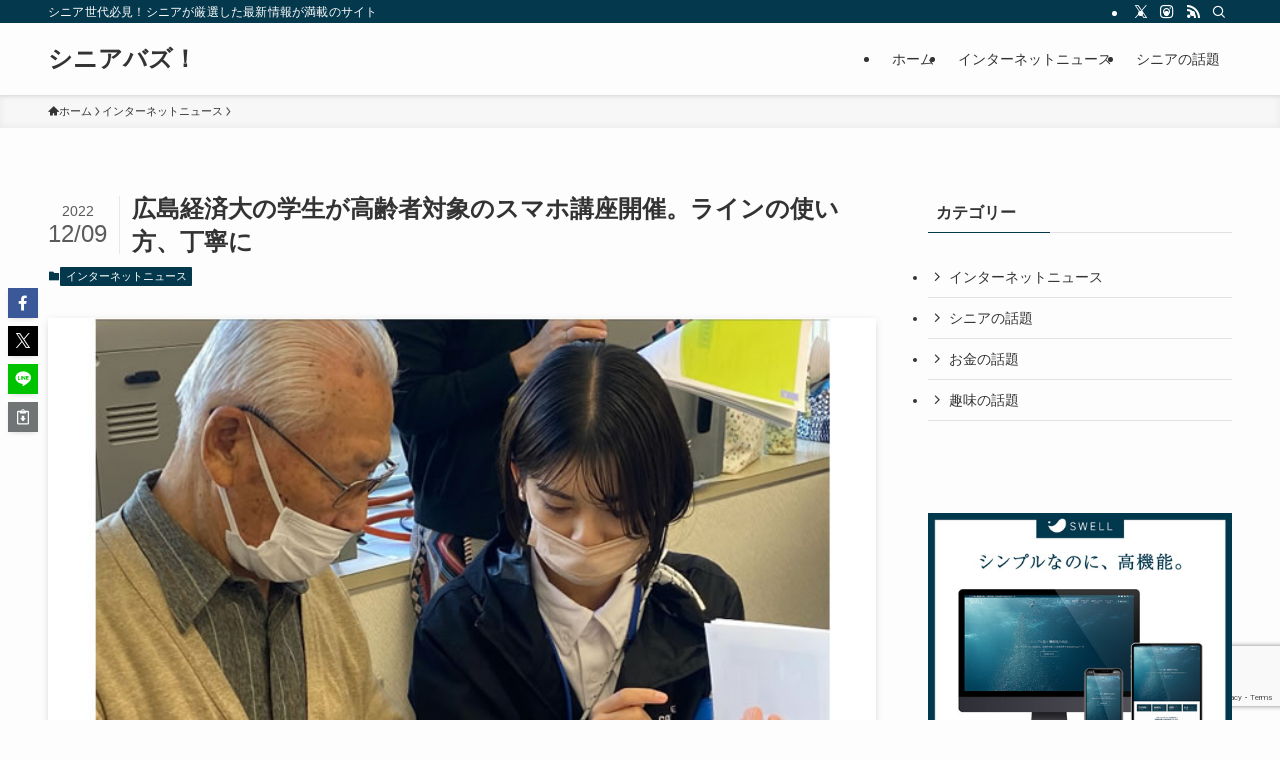

--- FILE ---
content_type: text/html; charset=utf-8
request_url: https://www.google.com/recaptcha/api2/anchor?ar=1&k=6LddfW4cAAAAACt6X5U5XwyN9o4MLzh_-gqGvIbA&co=aHR0cHM6Ly9zYnV6ei5qcDo0NDM.&hl=en&v=N67nZn4AqZkNcbeMu4prBgzg&size=invisible&anchor-ms=20000&execute-ms=30000&cb=apo2es7wg6vq
body_size: 48752
content:
<!DOCTYPE HTML><html dir="ltr" lang="en"><head><meta http-equiv="Content-Type" content="text/html; charset=UTF-8">
<meta http-equiv="X-UA-Compatible" content="IE=edge">
<title>reCAPTCHA</title>
<style type="text/css">
/* cyrillic-ext */
@font-face {
  font-family: 'Roboto';
  font-style: normal;
  font-weight: 400;
  font-stretch: 100%;
  src: url(//fonts.gstatic.com/s/roboto/v48/KFO7CnqEu92Fr1ME7kSn66aGLdTylUAMa3GUBHMdazTgWw.woff2) format('woff2');
  unicode-range: U+0460-052F, U+1C80-1C8A, U+20B4, U+2DE0-2DFF, U+A640-A69F, U+FE2E-FE2F;
}
/* cyrillic */
@font-face {
  font-family: 'Roboto';
  font-style: normal;
  font-weight: 400;
  font-stretch: 100%;
  src: url(//fonts.gstatic.com/s/roboto/v48/KFO7CnqEu92Fr1ME7kSn66aGLdTylUAMa3iUBHMdazTgWw.woff2) format('woff2');
  unicode-range: U+0301, U+0400-045F, U+0490-0491, U+04B0-04B1, U+2116;
}
/* greek-ext */
@font-face {
  font-family: 'Roboto';
  font-style: normal;
  font-weight: 400;
  font-stretch: 100%;
  src: url(//fonts.gstatic.com/s/roboto/v48/KFO7CnqEu92Fr1ME7kSn66aGLdTylUAMa3CUBHMdazTgWw.woff2) format('woff2');
  unicode-range: U+1F00-1FFF;
}
/* greek */
@font-face {
  font-family: 'Roboto';
  font-style: normal;
  font-weight: 400;
  font-stretch: 100%;
  src: url(//fonts.gstatic.com/s/roboto/v48/KFO7CnqEu92Fr1ME7kSn66aGLdTylUAMa3-UBHMdazTgWw.woff2) format('woff2');
  unicode-range: U+0370-0377, U+037A-037F, U+0384-038A, U+038C, U+038E-03A1, U+03A3-03FF;
}
/* math */
@font-face {
  font-family: 'Roboto';
  font-style: normal;
  font-weight: 400;
  font-stretch: 100%;
  src: url(//fonts.gstatic.com/s/roboto/v48/KFO7CnqEu92Fr1ME7kSn66aGLdTylUAMawCUBHMdazTgWw.woff2) format('woff2');
  unicode-range: U+0302-0303, U+0305, U+0307-0308, U+0310, U+0312, U+0315, U+031A, U+0326-0327, U+032C, U+032F-0330, U+0332-0333, U+0338, U+033A, U+0346, U+034D, U+0391-03A1, U+03A3-03A9, U+03B1-03C9, U+03D1, U+03D5-03D6, U+03F0-03F1, U+03F4-03F5, U+2016-2017, U+2034-2038, U+203C, U+2040, U+2043, U+2047, U+2050, U+2057, U+205F, U+2070-2071, U+2074-208E, U+2090-209C, U+20D0-20DC, U+20E1, U+20E5-20EF, U+2100-2112, U+2114-2115, U+2117-2121, U+2123-214F, U+2190, U+2192, U+2194-21AE, U+21B0-21E5, U+21F1-21F2, U+21F4-2211, U+2213-2214, U+2216-22FF, U+2308-230B, U+2310, U+2319, U+231C-2321, U+2336-237A, U+237C, U+2395, U+239B-23B7, U+23D0, U+23DC-23E1, U+2474-2475, U+25AF, U+25B3, U+25B7, U+25BD, U+25C1, U+25CA, U+25CC, U+25FB, U+266D-266F, U+27C0-27FF, U+2900-2AFF, U+2B0E-2B11, U+2B30-2B4C, U+2BFE, U+3030, U+FF5B, U+FF5D, U+1D400-1D7FF, U+1EE00-1EEFF;
}
/* symbols */
@font-face {
  font-family: 'Roboto';
  font-style: normal;
  font-weight: 400;
  font-stretch: 100%;
  src: url(//fonts.gstatic.com/s/roboto/v48/KFO7CnqEu92Fr1ME7kSn66aGLdTylUAMaxKUBHMdazTgWw.woff2) format('woff2');
  unicode-range: U+0001-000C, U+000E-001F, U+007F-009F, U+20DD-20E0, U+20E2-20E4, U+2150-218F, U+2190, U+2192, U+2194-2199, U+21AF, U+21E6-21F0, U+21F3, U+2218-2219, U+2299, U+22C4-22C6, U+2300-243F, U+2440-244A, U+2460-24FF, U+25A0-27BF, U+2800-28FF, U+2921-2922, U+2981, U+29BF, U+29EB, U+2B00-2BFF, U+4DC0-4DFF, U+FFF9-FFFB, U+10140-1018E, U+10190-1019C, U+101A0, U+101D0-101FD, U+102E0-102FB, U+10E60-10E7E, U+1D2C0-1D2D3, U+1D2E0-1D37F, U+1F000-1F0FF, U+1F100-1F1AD, U+1F1E6-1F1FF, U+1F30D-1F30F, U+1F315, U+1F31C, U+1F31E, U+1F320-1F32C, U+1F336, U+1F378, U+1F37D, U+1F382, U+1F393-1F39F, U+1F3A7-1F3A8, U+1F3AC-1F3AF, U+1F3C2, U+1F3C4-1F3C6, U+1F3CA-1F3CE, U+1F3D4-1F3E0, U+1F3ED, U+1F3F1-1F3F3, U+1F3F5-1F3F7, U+1F408, U+1F415, U+1F41F, U+1F426, U+1F43F, U+1F441-1F442, U+1F444, U+1F446-1F449, U+1F44C-1F44E, U+1F453, U+1F46A, U+1F47D, U+1F4A3, U+1F4B0, U+1F4B3, U+1F4B9, U+1F4BB, U+1F4BF, U+1F4C8-1F4CB, U+1F4D6, U+1F4DA, U+1F4DF, U+1F4E3-1F4E6, U+1F4EA-1F4ED, U+1F4F7, U+1F4F9-1F4FB, U+1F4FD-1F4FE, U+1F503, U+1F507-1F50B, U+1F50D, U+1F512-1F513, U+1F53E-1F54A, U+1F54F-1F5FA, U+1F610, U+1F650-1F67F, U+1F687, U+1F68D, U+1F691, U+1F694, U+1F698, U+1F6AD, U+1F6B2, U+1F6B9-1F6BA, U+1F6BC, U+1F6C6-1F6CF, U+1F6D3-1F6D7, U+1F6E0-1F6EA, U+1F6F0-1F6F3, U+1F6F7-1F6FC, U+1F700-1F7FF, U+1F800-1F80B, U+1F810-1F847, U+1F850-1F859, U+1F860-1F887, U+1F890-1F8AD, U+1F8B0-1F8BB, U+1F8C0-1F8C1, U+1F900-1F90B, U+1F93B, U+1F946, U+1F984, U+1F996, U+1F9E9, U+1FA00-1FA6F, U+1FA70-1FA7C, U+1FA80-1FA89, U+1FA8F-1FAC6, U+1FACE-1FADC, U+1FADF-1FAE9, U+1FAF0-1FAF8, U+1FB00-1FBFF;
}
/* vietnamese */
@font-face {
  font-family: 'Roboto';
  font-style: normal;
  font-weight: 400;
  font-stretch: 100%;
  src: url(//fonts.gstatic.com/s/roboto/v48/KFO7CnqEu92Fr1ME7kSn66aGLdTylUAMa3OUBHMdazTgWw.woff2) format('woff2');
  unicode-range: U+0102-0103, U+0110-0111, U+0128-0129, U+0168-0169, U+01A0-01A1, U+01AF-01B0, U+0300-0301, U+0303-0304, U+0308-0309, U+0323, U+0329, U+1EA0-1EF9, U+20AB;
}
/* latin-ext */
@font-face {
  font-family: 'Roboto';
  font-style: normal;
  font-weight: 400;
  font-stretch: 100%;
  src: url(//fonts.gstatic.com/s/roboto/v48/KFO7CnqEu92Fr1ME7kSn66aGLdTylUAMa3KUBHMdazTgWw.woff2) format('woff2');
  unicode-range: U+0100-02BA, U+02BD-02C5, U+02C7-02CC, U+02CE-02D7, U+02DD-02FF, U+0304, U+0308, U+0329, U+1D00-1DBF, U+1E00-1E9F, U+1EF2-1EFF, U+2020, U+20A0-20AB, U+20AD-20C0, U+2113, U+2C60-2C7F, U+A720-A7FF;
}
/* latin */
@font-face {
  font-family: 'Roboto';
  font-style: normal;
  font-weight: 400;
  font-stretch: 100%;
  src: url(//fonts.gstatic.com/s/roboto/v48/KFO7CnqEu92Fr1ME7kSn66aGLdTylUAMa3yUBHMdazQ.woff2) format('woff2');
  unicode-range: U+0000-00FF, U+0131, U+0152-0153, U+02BB-02BC, U+02C6, U+02DA, U+02DC, U+0304, U+0308, U+0329, U+2000-206F, U+20AC, U+2122, U+2191, U+2193, U+2212, U+2215, U+FEFF, U+FFFD;
}
/* cyrillic-ext */
@font-face {
  font-family: 'Roboto';
  font-style: normal;
  font-weight: 500;
  font-stretch: 100%;
  src: url(//fonts.gstatic.com/s/roboto/v48/KFO7CnqEu92Fr1ME7kSn66aGLdTylUAMa3GUBHMdazTgWw.woff2) format('woff2');
  unicode-range: U+0460-052F, U+1C80-1C8A, U+20B4, U+2DE0-2DFF, U+A640-A69F, U+FE2E-FE2F;
}
/* cyrillic */
@font-face {
  font-family: 'Roboto';
  font-style: normal;
  font-weight: 500;
  font-stretch: 100%;
  src: url(//fonts.gstatic.com/s/roboto/v48/KFO7CnqEu92Fr1ME7kSn66aGLdTylUAMa3iUBHMdazTgWw.woff2) format('woff2');
  unicode-range: U+0301, U+0400-045F, U+0490-0491, U+04B0-04B1, U+2116;
}
/* greek-ext */
@font-face {
  font-family: 'Roboto';
  font-style: normal;
  font-weight: 500;
  font-stretch: 100%;
  src: url(//fonts.gstatic.com/s/roboto/v48/KFO7CnqEu92Fr1ME7kSn66aGLdTylUAMa3CUBHMdazTgWw.woff2) format('woff2');
  unicode-range: U+1F00-1FFF;
}
/* greek */
@font-face {
  font-family: 'Roboto';
  font-style: normal;
  font-weight: 500;
  font-stretch: 100%;
  src: url(//fonts.gstatic.com/s/roboto/v48/KFO7CnqEu92Fr1ME7kSn66aGLdTylUAMa3-UBHMdazTgWw.woff2) format('woff2');
  unicode-range: U+0370-0377, U+037A-037F, U+0384-038A, U+038C, U+038E-03A1, U+03A3-03FF;
}
/* math */
@font-face {
  font-family: 'Roboto';
  font-style: normal;
  font-weight: 500;
  font-stretch: 100%;
  src: url(//fonts.gstatic.com/s/roboto/v48/KFO7CnqEu92Fr1ME7kSn66aGLdTylUAMawCUBHMdazTgWw.woff2) format('woff2');
  unicode-range: U+0302-0303, U+0305, U+0307-0308, U+0310, U+0312, U+0315, U+031A, U+0326-0327, U+032C, U+032F-0330, U+0332-0333, U+0338, U+033A, U+0346, U+034D, U+0391-03A1, U+03A3-03A9, U+03B1-03C9, U+03D1, U+03D5-03D6, U+03F0-03F1, U+03F4-03F5, U+2016-2017, U+2034-2038, U+203C, U+2040, U+2043, U+2047, U+2050, U+2057, U+205F, U+2070-2071, U+2074-208E, U+2090-209C, U+20D0-20DC, U+20E1, U+20E5-20EF, U+2100-2112, U+2114-2115, U+2117-2121, U+2123-214F, U+2190, U+2192, U+2194-21AE, U+21B0-21E5, U+21F1-21F2, U+21F4-2211, U+2213-2214, U+2216-22FF, U+2308-230B, U+2310, U+2319, U+231C-2321, U+2336-237A, U+237C, U+2395, U+239B-23B7, U+23D0, U+23DC-23E1, U+2474-2475, U+25AF, U+25B3, U+25B7, U+25BD, U+25C1, U+25CA, U+25CC, U+25FB, U+266D-266F, U+27C0-27FF, U+2900-2AFF, U+2B0E-2B11, U+2B30-2B4C, U+2BFE, U+3030, U+FF5B, U+FF5D, U+1D400-1D7FF, U+1EE00-1EEFF;
}
/* symbols */
@font-face {
  font-family: 'Roboto';
  font-style: normal;
  font-weight: 500;
  font-stretch: 100%;
  src: url(//fonts.gstatic.com/s/roboto/v48/KFO7CnqEu92Fr1ME7kSn66aGLdTylUAMaxKUBHMdazTgWw.woff2) format('woff2');
  unicode-range: U+0001-000C, U+000E-001F, U+007F-009F, U+20DD-20E0, U+20E2-20E4, U+2150-218F, U+2190, U+2192, U+2194-2199, U+21AF, U+21E6-21F0, U+21F3, U+2218-2219, U+2299, U+22C4-22C6, U+2300-243F, U+2440-244A, U+2460-24FF, U+25A0-27BF, U+2800-28FF, U+2921-2922, U+2981, U+29BF, U+29EB, U+2B00-2BFF, U+4DC0-4DFF, U+FFF9-FFFB, U+10140-1018E, U+10190-1019C, U+101A0, U+101D0-101FD, U+102E0-102FB, U+10E60-10E7E, U+1D2C0-1D2D3, U+1D2E0-1D37F, U+1F000-1F0FF, U+1F100-1F1AD, U+1F1E6-1F1FF, U+1F30D-1F30F, U+1F315, U+1F31C, U+1F31E, U+1F320-1F32C, U+1F336, U+1F378, U+1F37D, U+1F382, U+1F393-1F39F, U+1F3A7-1F3A8, U+1F3AC-1F3AF, U+1F3C2, U+1F3C4-1F3C6, U+1F3CA-1F3CE, U+1F3D4-1F3E0, U+1F3ED, U+1F3F1-1F3F3, U+1F3F5-1F3F7, U+1F408, U+1F415, U+1F41F, U+1F426, U+1F43F, U+1F441-1F442, U+1F444, U+1F446-1F449, U+1F44C-1F44E, U+1F453, U+1F46A, U+1F47D, U+1F4A3, U+1F4B0, U+1F4B3, U+1F4B9, U+1F4BB, U+1F4BF, U+1F4C8-1F4CB, U+1F4D6, U+1F4DA, U+1F4DF, U+1F4E3-1F4E6, U+1F4EA-1F4ED, U+1F4F7, U+1F4F9-1F4FB, U+1F4FD-1F4FE, U+1F503, U+1F507-1F50B, U+1F50D, U+1F512-1F513, U+1F53E-1F54A, U+1F54F-1F5FA, U+1F610, U+1F650-1F67F, U+1F687, U+1F68D, U+1F691, U+1F694, U+1F698, U+1F6AD, U+1F6B2, U+1F6B9-1F6BA, U+1F6BC, U+1F6C6-1F6CF, U+1F6D3-1F6D7, U+1F6E0-1F6EA, U+1F6F0-1F6F3, U+1F6F7-1F6FC, U+1F700-1F7FF, U+1F800-1F80B, U+1F810-1F847, U+1F850-1F859, U+1F860-1F887, U+1F890-1F8AD, U+1F8B0-1F8BB, U+1F8C0-1F8C1, U+1F900-1F90B, U+1F93B, U+1F946, U+1F984, U+1F996, U+1F9E9, U+1FA00-1FA6F, U+1FA70-1FA7C, U+1FA80-1FA89, U+1FA8F-1FAC6, U+1FACE-1FADC, U+1FADF-1FAE9, U+1FAF0-1FAF8, U+1FB00-1FBFF;
}
/* vietnamese */
@font-face {
  font-family: 'Roboto';
  font-style: normal;
  font-weight: 500;
  font-stretch: 100%;
  src: url(//fonts.gstatic.com/s/roboto/v48/KFO7CnqEu92Fr1ME7kSn66aGLdTylUAMa3OUBHMdazTgWw.woff2) format('woff2');
  unicode-range: U+0102-0103, U+0110-0111, U+0128-0129, U+0168-0169, U+01A0-01A1, U+01AF-01B0, U+0300-0301, U+0303-0304, U+0308-0309, U+0323, U+0329, U+1EA0-1EF9, U+20AB;
}
/* latin-ext */
@font-face {
  font-family: 'Roboto';
  font-style: normal;
  font-weight: 500;
  font-stretch: 100%;
  src: url(//fonts.gstatic.com/s/roboto/v48/KFO7CnqEu92Fr1ME7kSn66aGLdTylUAMa3KUBHMdazTgWw.woff2) format('woff2');
  unicode-range: U+0100-02BA, U+02BD-02C5, U+02C7-02CC, U+02CE-02D7, U+02DD-02FF, U+0304, U+0308, U+0329, U+1D00-1DBF, U+1E00-1E9F, U+1EF2-1EFF, U+2020, U+20A0-20AB, U+20AD-20C0, U+2113, U+2C60-2C7F, U+A720-A7FF;
}
/* latin */
@font-face {
  font-family: 'Roboto';
  font-style: normal;
  font-weight: 500;
  font-stretch: 100%;
  src: url(//fonts.gstatic.com/s/roboto/v48/KFO7CnqEu92Fr1ME7kSn66aGLdTylUAMa3yUBHMdazQ.woff2) format('woff2');
  unicode-range: U+0000-00FF, U+0131, U+0152-0153, U+02BB-02BC, U+02C6, U+02DA, U+02DC, U+0304, U+0308, U+0329, U+2000-206F, U+20AC, U+2122, U+2191, U+2193, U+2212, U+2215, U+FEFF, U+FFFD;
}
/* cyrillic-ext */
@font-face {
  font-family: 'Roboto';
  font-style: normal;
  font-weight: 900;
  font-stretch: 100%;
  src: url(//fonts.gstatic.com/s/roboto/v48/KFO7CnqEu92Fr1ME7kSn66aGLdTylUAMa3GUBHMdazTgWw.woff2) format('woff2');
  unicode-range: U+0460-052F, U+1C80-1C8A, U+20B4, U+2DE0-2DFF, U+A640-A69F, U+FE2E-FE2F;
}
/* cyrillic */
@font-face {
  font-family: 'Roboto';
  font-style: normal;
  font-weight: 900;
  font-stretch: 100%;
  src: url(//fonts.gstatic.com/s/roboto/v48/KFO7CnqEu92Fr1ME7kSn66aGLdTylUAMa3iUBHMdazTgWw.woff2) format('woff2');
  unicode-range: U+0301, U+0400-045F, U+0490-0491, U+04B0-04B1, U+2116;
}
/* greek-ext */
@font-face {
  font-family: 'Roboto';
  font-style: normal;
  font-weight: 900;
  font-stretch: 100%;
  src: url(//fonts.gstatic.com/s/roboto/v48/KFO7CnqEu92Fr1ME7kSn66aGLdTylUAMa3CUBHMdazTgWw.woff2) format('woff2');
  unicode-range: U+1F00-1FFF;
}
/* greek */
@font-face {
  font-family: 'Roboto';
  font-style: normal;
  font-weight: 900;
  font-stretch: 100%;
  src: url(//fonts.gstatic.com/s/roboto/v48/KFO7CnqEu92Fr1ME7kSn66aGLdTylUAMa3-UBHMdazTgWw.woff2) format('woff2');
  unicode-range: U+0370-0377, U+037A-037F, U+0384-038A, U+038C, U+038E-03A1, U+03A3-03FF;
}
/* math */
@font-face {
  font-family: 'Roboto';
  font-style: normal;
  font-weight: 900;
  font-stretch: 100%;
  src: url(//fonts.gstatic.com/s/roboto/v48/KFO7CnqEu92Fr1ME7kSn66aGLdTylUAMawCUBHMdazTgWw.woff2) format('woff2');
  unicode-range: U+0302-0303, U+0305, U+0307-0308, U+0310, U+0312, U+0315, U+031A, U+0326-0327, U+032C, U+032F-0330, U+0332-0333, U+0338, U+033A, U+0346, U+034D, U+0391-03A1, U+03A3-03A9, U+03B1-03C9, U+03D1, U+03D5-03D6, U+03F0-03F1, U+03F4-03F5, U+2016-2017, U+2034-2038, U+203C, U+2040, U+2043, U+2047, U+2050, U+2057, U+205F, U+2070-2071, U+2074-208E, U+2090-209C, U+20D0-20DC, U+20E1, U+20E5-20EF, U+2100-2112, U+2114-2115, U+2117-2121, U+2123-214F, U+2190, U+2192, U+2194-21AE, U+21B0-21E5, U+21F1-21F2, U+21F4-2211, U+2213-2214, U+2216-22FF, U+2308-230B, U+2310, U+2319, U+231C-2321, U+2336-237A, U+237C, U+2395, U+239B-23B7, U+23D0, U+23DC-23E1, U+2474-2475, U+25AF, U+25B3, U+25B7, U+25BD, U+25C1, U+25CA, U+25CC, U+25FB, U+266D-266F, U+27C0-27FF, U+2900-2AFF, U+2B0E-2B11, U+2B30-2B4C, U+2BFE, U+3030, U+FF5B, U+FF5D, U+1D400-1D7FF, U+1EE00-1EEFF;
}
/* symbols */
@font-face {
  font-family: 'Roboto';
  font-style: normal;
  font-weight: 900;
  font-stretch: 100%;
  src: url(//fonts.gstatic.com/s/roboto/v48/KFO7CnqEu92Fr1ME7kSn66aGLdTylUAMaxKUBHMdazTgWw.woff2) format('woff2');
  unicode-range: U+0001-000C, U+000E-001F, U+007F-009F, U+20DD-20E0, U+20E2-20E4, U+2150-218F, U+2190, U+2192, U+2194-2199, U+21AF, U+21E6-21F0, U+21F3, U+2218-2219, U+2299, U+22C4-22C6, U+2300-243F, U+2440-244A, U+2460-24FF, U+25A0-27BF, U+2800-28FF, U+2921-2922, U+2981, U+29BF, U+29EB, U+2B00-2BFF, U+4DC0-4DFF, U+FFF9-FFFB, U+10140-1018E, U+10190-1019C, U+101A0, U+101D0-101FD, U+102E0-102FB, U+10E60-10E7E, U+1D2C0-1D2D3, U+1D2E0-1D37F, U+1F000-1F0FF, U+1F100-1F1AD, U+1F1E6-1F1FF, U+1F30D-1F30F, U+1F315, U+1F31C, U+1F31E, U+1F320-1F32C, U+1F336, U+1F378, U+1F37D, U+1F382, U+1F393-1F39F, U+1F3A7-1F3A8, U+1F3AC-1F3AF, U+1F3C2, U+1F3C4-1F3C6, U+1F3CA-1F3CE, U+1F3D4-1F3E0, U+1F3ED, U+1F3F1-1F3F3, U+1F3F5-1F3F7, U+1F408, U+1F415, U+1F41F, U+1F426, U+1F43F, U+1F441-1F442, U+1F444, U+1F446-1F449, U+1F44C-1F44E, U+1F453, U+1F46A, U+1F47D, U+1F4A3, U+1F4B0, U+1F4B3, U+1F4B9, U+1F4BB, U+1F4BF, U+1F4C8-1F4CB, U+1F4D6, U+1F4DA, U+1F4DF, U+1F4E3-1F4E6, U+1F4EA-1F4ED, U+1F4F7, U+1F4F9-1F4FB, U+1F4FD-1F4FE, U+1F503, U+1F507-1F50B, U+1F50D, U+1F512-1F513, U+1F53E-1F54A, U+1F54F-1F5FA, U+1F610, U+1F650-1F67F, U+1F687, U+1F68D, U+1F691, U+1F694, U+1F698, U+1F6AD, U+1F6B2, U+1F6B9-1F6BA, U+1F6BC, U+1F6C6-1F6CF, U+1F6D3-1F6D7, U+1F6E0-1F6EA, U+1F6F0-1F6F3, U+1F6F7-1F6FC, U+1F700-1F7FF, U+1F800-1F80B, U+1F810-1F847, U+1F850-1F859, U+1F860-1F887, U+1F890-1F8AD, U+1F8B0-1F8BB, U+1F8C0-1F8C1, U+1F900-1F90B, U+1F93B, U+1F946, U+1F984, U+1F996, U+1F9E9, U+1FA00-1FA6F, U+1FA70-1FA7C, U+1FA80-1FA89, U+1FA8F-1FAC6, U+1FACE-1FADC, U+1FADF-1FAE9, U+1FAF0-1FAF8, U+1FB00-1FBFF;
}
/* vietnamese */
@font-face {
  font-family: 'Roboto';
  font-style: normal;
  font-weight: 900;
  font-stretch: 100%;
  src: url(//fonts.gstatic.com/s/roboto/v48/KFO7CnqEu92Fr1ME7kSn66aGLdTylUAMa3OUBHMdazTgWw.woff2) format('woff2');
  unicode-range: U+0102-0103, U+0110-0111, U+0128-0129, U+0168-0169, U+01A0-01A1, U+01AF-01B0, U+0300-0301, U+0303-0304, U+0308-0309, U+0323, U+0329, U+1EA0-1EF9, U+20AB;
}
/* latin-ext */
@font-face {
  font-family: 'Roboto';
  font-style: normal;
  font-weight: 900;
  font-stretch: 100%;
  src: url(//fonts.gstatic.com/s/roboto/v48/KFO7CnqEu92Fr1ME7kSn66aGLdTylUAMa3KUBHMdazTgWw.woff2) format('woff2');
  unicode-range: U+0100-02BA, U+02BD-02C5, U+02C7-02CC, U+02CE-02D7, U+02DD-02FF, U+0304, U+0308, U+0329, U+1D00-1DBF, U+1E00-1E9F, U+1EF2-1EFF, U+2020, U+20A0-20AB, U+20AD-20C0, U+2113, U+2C60-2C7F, U+A720-A7FF;
}
/* latin */
@font-face {
  font-family: 'Roboto';
  font-style: normal;
  font-weight: 900;
  font-stretch: 100%;
  src: url(//fonts.gstatic.com/s/roboto/v48/KFO7CnqEu92Fr1ME7kSn66aGLdTylUAMa3yUBHMdazQ.woff2) format('woff2');
  unicode-range: U+0000-00FF, U+0131, U+0152-0153, U+02BB-02BC, U+02C6, U+02DA, U+02DC, U+0304, U+0308, U+0329, U+2000-206F, U+20AC, U+2122, U+2191, U+2193, U+2212, U+2215, U+FEFF, U+FFFD;
}

</style>
<link rel="stylesheet" type="text/css" href="https://www.gstatic.com/recaptcha/releases/N67nZn4AqZkNcbeMu4prBgzg/styles__ltr.css">
<script nonce="U0AStoIoxzsAE9jPjV5ZzA" type="text/javascript">window['__recaptcha_api'] = 'https://www.google.com/recaptcha/api2/';</script>
<script type="text/javascript" src="https://www.gstatic.com/recaptcha/releases/N67nZn4AqZkNcbeMu4prBgzg/recaptcha__en.js" nonce="U0AStoIoxzsAE9jPjV5ZzA">
      
    </script></head>
<body><div id="rc-anchor-alert" class="rc-anchor-alert"></div>
<input type="hidden" id="recaptcha-token" value="[base64]">
<script type="text/javascript" nonce="U0AStoIoxzsAE9jPjV5ZzA">
      recaptcha.anchor.Main.init("[\x22ainput\x22,[\x22bgdata\x22,\x22\x22,\[base64]/[base64]/[base64]/[base64]/[base64]/UltsKytdPUU6KEU8MjA0OD9SW2wrK109RT4+NnwxOTI6KChFJjY0NTEyKT09NTUyOTYmJk0rMTxjLmxlbmd0aCYmKGMuY2hhckNvZGVBdChNKzEpJjY0NTEyKT09NTYzMjA/[base64]/[base64]/[base64]/[base64]/[base64]/[base64]/[base64]\x22,\[base64]\\u003d\x22,\[base64]/wpQxw6fDgMK0WArDrjzCpz7Cj8OyasO/TcKqIMOYZ8OpAMKaOjx9XAHCucKjD8OQwpwfLhIJA8OxwqhPI8O1NcOrOsKlwpvDtMOkwo8gasOwDyrCpRbDpkHCjmDCvEd5wqUSSVEQTMKqwobDg2fDlgwzw5fCpGPDuMOye8Kmwq1pwo/DhcKlwqodwprClMKiw5x5w6x2wobDtsOkw5/Ckx7DswrCi8OFWSTCnMK6MMOwwqHCh3zDkcKIw4BTb8Ksw5AHE8OJUsKfwpYYFsKew7PDm8OXYCjCuHrDhUY8wpo0S1tEEQTDuXDCvcOoCylfw5EcwqJPw6vDq8Kyw5caCMKMw55pwrQgwrfCoR/DrlnCrMK4w4PDsU/CjsOiwqrCuyPCusO9V8K2EhDChTrCr2PDtMOCFnBbwpvDk8Okw7ZMZjdewoPDhkPDgMKJcRDCpMOWw6LCksKEwrvCjcK1wqsYwqrCmFvCli7CmUDDvcKDHArDgsKrFMOuQMOaL0llw7/CqV3DkAAPw5zCgsOYwrFPPcKvCzB/CMKiw4U+wp/CiMOJEsK6fwp1wpnDj33DvnAcNDfDqcOGwo5vw5Jowq/CjEfCt8O5b8Owwoo4OMOGEsK0w7DDsFUjNMO7XVzCqjTDkS86YsO8w7bDvFw8aMKQwptONsOSfhbCoMKOAMK5UMOqKSbCvsO3M8OYBXM3THTDksKaIcKGwp1JN3Zmw4M5RsKpw4LDkcO2OMKmwrhDZ2nDhlbCl2ppNsKqCcO5w5XDoB/[base64]/DucO+wp1TBMKJwpEbLsKKbgdpw57Cs8Otwr7DvhA3dH90Q8KMwqjDuDZUw70HXcOYwrVwTMKgw53DoWhvwq0DwqJFwpA+wp/CpUHCkMK0IC/Cu0/DuMOPCErCnMKaehPCl8OWZ047w5HCqHTDgcOqSMKSYzvCpMKHw5zDoMKFwozDhHAFfUBcXcKiNVIOwpBLR8OrwqJJKHBIw6vChSckDwZbw4rDncO/PMO0w4NZw50sw7QXwpDDmlxDIRh7KgVEBHXCq8K1RjM8CHrDmUTDijHDkcOTEnN3ZGgvT8OAwqrDqmN5YzMzw4rCkcOOH8OOw5QWcsOVFnAoEwHCiMKbDBvCpR8/TMKOw4HCscKUFcKoXsOFBALDr8OVw4nDvQXCr0x9ZsKIwonDlsO5w59pw4gaw6vDmRHDqzN1MsOPwrHCpcK+GCJXTsKcw41/wozDnnHCj8KpVHdDwogRwpx5UsKbejQkV8OSe8OZw5HCsDFTwpd7wo3Dj34pwoAHwrzDhcK0ZsKMw4XDnB1Uw51jDxwPw4fDgsK/w4fDusKTYWbDu37CtsK/VjgaGVPDp8OFKsOzUBNxY1k3K1bDkMO/M1ErKHdYwqjDmhLCuMKBw6lGw5jCh2oRwp8ywohZd37Dn8ORCcKow77DgcKYecOEesOCCzhVFQZjIBxwwqvCk3jCjUYDEDfDlsKbbmnDg8KPfmfCogE/VsKqSBTCmMKOwqTDs3ICeMKRfcKzwoMMwrDCvcOBbiQ9wrbCocOMwoYuZCPCpcKuw4tvw4zCv8OZOMOobyMSwozCvMOWw4lcwoHCnXPDtSERU8KOwpomAX4SQ8ORVsKKw5HDpMKiw63DucKTw49qwp/[base64]/Cn2HDpCzCvUR2w69uQxgwNMKSDMKHJDV0ADdxDcONwozDuw3DicOHw4jDnVjCucKUwrwWOVTCicKWL8O6U0Z/[base64]/CuMKxw6XDjgXDgE7DhsK/MivCqcKkbsONQ8K+TsOmZyHCo8OLwow/wr/ChG9qHzrClcKXw6IcacKERmfCpjDDikcWwrF5Qi5qwqlresKVKSDCuFDCqMO2w68uwrkkw6TDuFXDn8Klw6A+wo1SwrJowpo1WxTCrcKvwoQIIMK/WsOHwqJZUF5XNQAmAsKMw6Ehw5bDmVMgwo/Dg0YqZ8KNO8KhUsKiYcO3w4p6DMK4w6ohwofDvwhuwoILI8K+wqocATUHwrpgLjPDqEZZw4N5dMOxwqnCssKUETZrwp1hSCbCnjfCrMKCw4gZw7t8w6/[base64]/DicK4B8KnwqvDvn/CkCsSF8OGGjPChlPCmG4gbHDCm8OVwokbw4IESMKFEg/DmsOTwpzDmsK9SRvDocOHwosBwptQRQByI8OwJBc8wo7DvsO0aC1uTU9YAsK2SMOdNjTCgBAbcMKlGcOFbmo7w6fCosKmb8OBw6Vkel/[base64]/DjB3DrcKUwr5YCMKTw6lPw4lQwr5vw5Fwwr06w6/Ci8KVB3fCi2Bfw5QIwrHCpXnDqk04w5NBwrxnw5MgwoHDvQkSZcOydcOyw6XCu8OMw45hwrnDl8OAwqHDlEUhwp48w4HDsH3CmFfDnAXCsUTDlMKxw5LDg8OKGCF5wpl4wpLCmFbDkcKWwpTDnEJCHl/Dv8ODf3INWcK/axhOwr3DpmLCmsK5NSjCusO6G8KKw7DDkMK7wpTCjsOlw6/Dl0IGwpQJGcKEw7Q5wpx9wrrCnAnCkMOeawXDssOEc2zDr8O0aGBcJsORRcKPwpbCvcOTw5nDsGwwKXTDgcKjwpFkwrjCnG7Cu8Ktw6HDl8O3wqkQw5bDucKLWwHDlh54L2TDpCJ3w79zGknDkRvCp8KyZQzCvsKpwo0YCQ52A8ObAcKvwo7CisK/w7zDpUAlaBHCvsOuGsOcwqoCQCHCocKwwrXCoBkbckvDkcOlcsOewrXCvRcdwoUGw4TDp8O2a8Oxw4XCpwTCpzodw5LDvxZBwrXDlMKtwqfCo8OoWcKfwrbCgVbDqWTCpnY+w6HDknDDt8K6JWceYsKiw5/[base64]/CnydEw67Dii1xw6rCqMOxwqzCsEZtwqHCj0HCoMKoE8KBw4LCpwszw7smeD/DhMKlwqgEw6R5f3BUw5bDvn1ZwoV8wrXDiQsUAQwnw5lMwpnCjF8cw6tbw4fDo0rDl8OwB8O0w4nDsMKKesOqw4EDQ8KIwpA5woY3wqjDnMOiLlIqw6rCgsOlwqtIw5/CoVLChsOIMyHDgilOwr3CksKKw6lDw4FkZ8KcbxRWPW1vGsKEBsKqwoVHTQHCm8OafDXCmsOKwo3DjcKWw5guasKGBsODAMKobGB+w7sOCgfCisKpw5sXw4tfPgVVwqTDkSzDrMO9w5JowpZ/ZsOSM8KCw4lqw64Lw4DChTLDsMOJbiB1wrvDlDvCv1bCs1nDmXLDtCjCvMO4wo4HeMOQcFNIJcKWcMKcGhFYJQLClBzDqcOVw7/CqS9awpI5SGQlw5sXwqtfwr/ComDCsXV3w5scbXzChsKvw6vCtMOQGlJTTMK/[base64]/wqLCp8KXwqc+GTTCusOCHmI4NsO8wrgXw7xhwrTCpV4bwolgwqDDvBIJSCRAGn/Ch8KyWsK1fCcew75xXMOmwogmbsO0woE2w6LDo0kABcKuSnBQGsKabUzCrVDCmsO9TiTDkkoGwpwNYzpPwpDClxDCs1RPNE4Bw4HDsDVbwpF3woFnwqpLIsKiw6jDpHrDqMOjwoXDrsOowoFNI8Ocwqwvw4IgwqchIMObP8Ocwr/Dm8Kvw5fDiGzCrMOYwoXDoMO4w4sNY04xwr7CnVbDpcKpfypoX8KuVgFSwr3DtsOyw5vCj2pCw4ZlwoBUwpPDtcKFK080w5TDpsOPXMKZw6NqPwjCgcOwETM/w69+TMKfwpXDhn/[base64]/BS84dDvCrn3DgA7DhGLDkHU5QSI+WsKHKhvCrnPClmHDnMOLw4PDjMORBMKhwqI4GsOBOsO5wqXCgiLCpzdFGMOCwrAyOld3fGEXLsOtek/[base64]/CiwjDpsOMwrE1wqx7RsKBIcODN3XDncKXw4DDm3FsMngGw55rS8Kdw6PDu8O+dlUkw60VDMKBLnvDsMOHwpJrRsK4a0vDjMOKJ8K/JEx9UMKGCSsCPBQvwqzDl8OFO8O7wopaICTCjGLDnsKbZhgSwqFmAsK+BT/[base64]/DusO9H8KNV8O8ay8JwrspAnM1wpdCwrfCtMOmwoFKR0PCp8OswpvCjWfDssOlwr1sUMO/woJLHMOCehrCniVdwrNXY27DnhjCtyrCscKqMcKrT17Dj8Ogw7bDsm5Fw4rCvcObwpvCpMOfUcKtO31CDsK5w4RYAxLCgVXDjFrDs8OrBXsSwo5VdDNMccKAwrPClMOcakjCkQILYAkZMH3DlQ8DFGDCq0/[base64]/BMOCw6rDqBp3ETPDgjzCrFPDk8KNPMOXACcBw7x/JlzChcKFNcK4w4cAwqkqw5VLwrrDiMKNwrTCo34VCSzDvcOEw63CtMOZwofCt3N6wq5fwoLDgmjCnsKEecKewpPDnsKbVMOFe0IeEsOdwrnDlirDqMONWcKow5A9wqsjwrnDusOBwr/[base64]/w6Y6w5vCtMKXw5hvc8KWw6PCrxvCjR3CmEPCkcKdwpF/w5rDosO/[base64]/Cm8Klw60fPF50w5/DvsOdcBBswpbDpcKkRMKsw6XDkSAnUG3ChsO+R8KZw6bDoy7CqsO+wr/[base64]/Cr8OiZBwHw553ScOcCBrDmMKSRwrDokAWC8KyP8KkKcO6w613wp9Ww7pcw5JTNmUOfRnCvF4Qwr3Dp8O5T3XDil/[base64]/DvMKVwoLDpcKGw47DhMO2w7sGwq/[base64]/[base64]/PsKzTWPCghNLw4LCicOzfsKNwoDCvHLDh8OzBhrCriLDl8OfK8OEesOFw7/Dr8KpDcOBwoXCpMK1w6jCrhrDrcOqIgt/[base64]/DlsKbw6dfw6vDl8OVwro+CMO/[base64]/Dg8OzAcKSw4LCmg0Mwp7DkcK7WRhmw4plcMO1w5Rpw7bCpyzDpVzCnEHDrTpiw5dZAU/CmXXDjcKuw6BrdzXDi8KHaxZewpLDmsKVw5bDgRdTXcKywqpJw7NHPsOGCsOaRsK2wr5JN8OAI8KRTcOjwqDCjcKQQ0g9eiJqPwR/w6Vpwr7DnMKLU8OaUFbDu8KWeF0IZsOaGMOww53CssKWSgVgw4fCngzDhnHCgMOdwp7DkTlJw7dnCRrCnUbDrcKMwqplDAMhYDPDrV/[base64]/DgcKrw6I/woDCqHrDvCdBNgRVw5YZwqjCkFTCpDjCgExkR2osRcOqH8OLwqvCpRfDhwfCnMO6XXk9acKlZy0zw6YTRi58wpc7wqzChcKww7TDpsOfagJww7/CtsOzw4VbAcKEAizCg8Kkwoo3woV8Vj3CjMKlAxoHd1rDjD/[base64]/CsMKfPU7DosKIE8KaH0rDosOTOgUXw7/Dk8K3CsOlI17Cmj3DicKSwrrDv0M1U3Ujwo8uwowEw7bDrHvDjcKQwr/DnzkQLzoIwrcuVxEkVC/Cm8OJEMKPIkdHDyXDqsKjFUXCucK/akLCoMO4B8OywqsHwoAZXDvCscKQwrHCkMKVw6TDrsOOw6jCncOUwoXClcOgcMOkVVbDgEDCnMOiV8OCwoleTgdrSgnDgABhKzjCtW58w4UlPl53L8KQwrzCscOVwpjCnkXDmVTCuX1+YsOLVcKxwodxJ2/Cm0tuw4dtw5/CkThrwobCgS/DiHQ8fTLDowHCjzhew7JrfsO3FcKiPGPDjMONwpjCkcKgwqnDjsOcK8KeSMO+woVLwr3Di8OFwowwwpjDgsKrFXfCiSEtw4vDswDCtynCpMKxwrkIwobCl0bCs1xpBcOuw63CmMOyECrCg8OCwrFPw4bDlTXCl8OQL8ODwqLDmMO/w4Z0JMKXe8O0w7XCuSLDt8ONw7zDvWzDnGspIMOIGsKJc8K5wosywr/DmXRvOMO1wprChn0DSMO9w5XCocO2HMKxw7vCgsOMw7F/QWV2wolRCMKKw4XDuQZuwoTDkm3ClTHDtsKSw6UacMOywr1nKVdrw4nDqWtGc3RVf8KZRMKZViDCl2jClkkhGjUiw7DDjFo1KcKpLcOlbQ/[base64]/Nm5ETsK2PG5jwqwdw7/[base64]/woZUaznCg39WVDhuwqZqCMKFwqcYwoXDtjMhEcOrZi17ZMO8wq3CtTtowosWCl/DnnfCkibCsjXDusK7dMOmwrdjJWNxw5J/wqtJwp51FVzChMKDHQfDr2EbOcK/wr/DpjIAZCzDkT7CqcORwrMxwopfJzBjJ8KEwphLw75qw7pwdxwET8Oxwp5Mw6/[base64]/K3bDhkDDjsKwwrthL2RAworClTAde8OrKsKqOcKqMU42JsOsJy53wpkqwq9FC8KWwqXClsKPR8Onw6fDtW5ycHvChGrDssKHVE/DuMOSX1Z5IsK9w5gJPkLChWjDvWHClMKxDCHDs8OJwoEUUStZKwXDsB7CtMKnUh5Iw7V3ehbDo8Osw7JzwogfXcOVw70+wr7CocOpw6wWO3N4dTDChcO9VwzDl8K0wq7CnsOEwo0RKsKLeEhHWCPDocOtwrR/A3XCkcKEwqpjOwZCw41tMW7DqlLCmVkywpnDkG3CtsKeXMK4w7kow60iVD09bwBVw4vDgDFhw6XCkALCsDdDfyzCu8OGflzCssOHRcO+woIzwqHCmGVBwqgfwrVyw6zCs8OVWz7Ck8K9w5PDpDTDksO1w5bDlcKNcMKUw6TDtBYcGMOqw5hXNmdWwoTDq3/DlzYYTmLCqA3CsGpnKcOJL1s7wrU/w7BSwpvCowDDlkjCt8OgfHpkZ8OxVTvDv2gDCngcwqHDqsOGBxZuV8KIS8K2w40Hw7TDnMKBw7oIHCEXZXJREMOsScK3WMOJJQXDi0bDrkHCqlN8LR8BwrNQNHrDlkMyasKhw7USdMKCw45MwpNIw4jClsKlwpLDmDjDhG/Cumltwrd0w6bDuMOIw6zDoTItwpvCr37CkcKtwrM3w5bDpBHChipqLjAIHyHCu8KHwoxQwo/DuATDn8OSwqAXwpDCiMK1IcOEMMO1T2fCrTApwrTCj8O5w5TCmMOFEMOqezoNw7IgPmrCkMKww6xmw4rCnFXDjWfCksOyQMOIw7c6w7hvcE/CrnDDpQh4cR7CklrDuMKcKgnDklh0w6HCncODw5jCtWp8wrxAAFDDnyBZw43CksOTKcOeWAkCKkbCoiXCncO3wofDgMOBw5fDmMOLwoN2w4nCnsOkUDwewpwfwp3Cmi/DkMOuwpYhTcOVw7xrA8Ksw60Lw54tIQLDqMOXAMK3T8OVwo/[base64]/Do2TDoW0xB04fw68dKcO/J8KEw5hyw6c2wpXDrcO2w7shw4HDmFkPw6w5H8K1KSnCkXl8w5ABw7Zta0TCuhIaw7MhSMOpw5YfGMKBw7osw7RUYsKxBUocO8K5EsKkXR0SwrMjQUDCgMOzMcKdwrjCpQbDhT7CrcOmwojDrHpALMO8w4HChMOQccKOwotfwp3DusO5d8KcYMO/w6DDj8OVEkkDw6IILcKtB8Oew6fDgsKbMhhqVsKgdsOvw7sqwrvDpsK4CsO/a8KEKE3DlcKTwpwJbcOBExJlV8Oow5FWwo0maMO8GMO2wp1OwqVCw5rDl8O2YinDkMONw6kQLgnDhcONEMOfd3nDtEHCksKmfmg+D8KjEMK+Djd7bMOaUsOKXcKYdMO/IRdEAHs2GcOODQJMOQLDjhVww59HCh8eRMKuHyfCpw8Bw590w6J6eXdswp7CmcKufUtPwpdSw7Bsw4PDpn3DgWPDs8KOXj/[base64]/DvCrCq1ICRDQ3worDthYew53ChMOhwrnCq0Y8wpxaJjXCpi5xwpTDtMOoNQrCkMO0QSDCjwLCgsOXw7rCusOwwrbDlMOubUTCtcKFPS0UAMKbwpfDmCMxXHQNWsK2AMKnd07CiX/[base64]/ChDbDjMO4w6orwpjDtsKqw6xGCSXDicKKdMOFH8KFbcOmCsOvTcOeeSNkPhHCrH3DgcOpUGXDusKsw5TCi8ODw4LClSXCthxHw6/Ctk0JfXLDoXglwrDCv1jDr0M3IRLDoD9XM8K8w7sJLn7Cs8OeD8KhwpfCscO+w6zCu8O/woZCwrdXwqrCnx0EIVwGJMKZwrdOw7VPw7Qmwq7Cr8KFEcOfCsKTS1BQCEIBwrdBDsKcDMOcS8O4w5U2w5sDw7LCtBpsU8O+w6LDp8OmwpkDwoTCuEnDgMO1bcKVOXYzWn/[base64]/DucKHeMO9PMKJw7omDTVYwoh3wqrDssOqwqdkw4ZMLUEELTLCrMKPYsOew4DCmcK7w7MTwotVE8KZO1PCocK3w6fChcOEwqI5PsKAVDfCrsO0w4XDhUYjJsK0M3fDpGjCv8OhPzs/w5xYCcOewr/CvVdrJXFtwqrCsAXCi8KKw5LCoATCn8ODdwPDq3trw75bw6jCsEDDk8O1wrrCqsKqckwHBcOLUFMUwpHDrMOjeH4Lw5wLw6/Cq8KNRAUQP8OwwpM5CMK5JDkPw4rDpMOFwr5REsOlQcK1wrM8w6ACesOewpsww5vCk8OzGkzCq8KSw4dqwpc/w4nCpMKeKHptJsO5WsKDEnPCuSfDlMK1wqQcwolcwpzCg0EpQCjCisKywq7CpcKmwrrDvnk5EmNdwpcHw4HDoEt1SSDCt1PCoMKBw53DtivDhsOwAmHCl8KQfBTDlsKkw4oGYsOyw53CnFHCocOSDcKNd8KMwpnCklHCn8OSHcOLw7bDmlRzw7RPWsOiwrnDp1k/[base64]/Cu07CrU09ZFALIcOiwrFIwoFRag41w7XDlGHCqMOUFMOeYR3CmMKcw6sgw5ZMY8OkMi/ClmbClsKfw5JWAMO6YHlTwoLCi8OOwoIew5LDscK3CsKwSUwMwroyES54w492w6fCoD/[base64]/F8K/w70gdGYHF2/DosKNBsKAwpLCnnPDj8Kkw7zCvMO9wpTDmzBgBhLCiAbCkFgqIDJvwoIsD8KdORN6w4fCvFPDjG/CgcKfKMKXwrsyecO1worCokTDnSkMw5zCt8KlZFkawpHDqGdNYMOuJk7DgcOBEcOlwqkjwrUswqoYw7jDqBDCn8KRw7c7w4zCocK2w45YWQvCmgDCgcOXw4dXw5XCq2PCl8O1wq/CuTx3dMK+wq5Fw5w6w7NGY3jCv1t3dzfCmsOmwrnDokVnwrkkw74cwrDCssObZ8KUeF/DhcO2w5TDu8OqP8KmSxzDig5gS8K2aVYXw4PDmnTDmMObwpxCJh0aw6Q4w7TDkMOwwoLDh8Kzw5gYPcODw61nwqHDksOcKsK3wqFcQnTCqzLCvsOJwr7Dhw0Kw7ZPd8OVw7/[base64]/DuMOfVMKfPMKqMsKkwr3DicKKEcKVw4TCrcOowrgcVBbDmnDDgVFMw6E0B8OTwo5rMsKyw6orZcKvPMO8wpcowrx7ViPCisKuYhrDkRnCmTjCssKpaMO0wrMXwr3DrQxQGwlyw5xmwrggdcO2T0fDsURfdXLCrsKSwoV/bcKdaMK8w4MkdMO0wrdKM2UAwr7DjMOfZ0XChMOTwpzDh8K4SBtGw6h8FStyGAzDty5taEZZwqjDilc8dkNJb8OVwq/[base64]/[base64]/[base64]/BGwuejlJKsOyIg08bQBjCALCvRXDrl9pwo3DpwMhMsOSw5QRw7rCixzDmjfDi8KIwptCIWMAS8OISjbCnMO9HQfDu8O5w4hMwpYAH8O0wpBEZMOyTg5HRcOUwrXDqy0iw5PCvA/Cp0PCimvDmMOdwpJSw6zCkT3CuxJkw6MAwqjDhMOkw7Iud1TDk8ObZjVrfmxiwrVIEVPCvMOudsKTH0dgwrNgw7tOIMKTD8O7w6fDlcKOw4PDpzxyf8OFRHDCpGYLNAMawpl8YUUgaMK/O09GSXpucGBZUCc+GcOzQAx9wrLDmHjDgcKVw5YUw5bDlB/[base64]/Do8Oww5phVHJcwo/DoMKwwp/DmsKywp08ScKiw5bDt8KlbcO6KsO8Fgd/[base64]/esOaJgcgwrFTwqN8DxHDncOlMF5QwpLDlnzCuSjCj2DCgRbDo8KZwptvwrVIw51udTnCuWbDnmnDmsOgXB40c8OfXmECbEDDgmQwFR/Ci3pKHMOwwo0IAzkWETPDncKAWGpxwqbCryrCgcK0w5o/I0XDqcOUF13DvDoYWcOeZjAzwoXDuGXDosK+w6p5w6ceGcK2LiPDrMKiwr5xdV/DhMOMSjfDjcKedsO0wozDhDkZwpLDpGxAw6ogOcKyM1LCsRDDoxnChcOTOsOOwpEhVMOZGsOEBMO+D8KoR0bClmdGS8O6XsO7TCUkw5HDocOMwo1QG8KgQCPDvMO1w6bDsFo3TsKrwrJ+wpV/wrDCpV5DFsKRwrQzLsOkwqQVCUZMw73DqMKPFcKXwr7DosKUPMKGCQPDksODwqVCwobDjMKnwq7DrsKIG8ONC1kCw7AOa8KgO8OUYSUtwphqG1/DrFcEOwh4w7XCiMKTwoJTwozCisOzehLChhjCgsKxSsOrw6bCtDHCgcKhLsKQRcOOTy9Kw4YEGcKWCsOtGcKJw5jDnnDDrMKvw4AUM8OOOh/DmWwMw4AVacOlNhZoasOVwqxkXEXClGPDn37DrS3Cl3VkwpY2wp/Diz/[base64]/DnMKRw7nCv8KtdcOaw7vCrCl+wozDhcKIVsKCwpphwp/DmD0ZwpzCqcOmUMO4OcKbwrPCr8KKLcOTwqoHw4jDicKQcxQgwrTDn0NBw4EaE2FZwqvDrDvClHzDj8OtKgrDhcOUUn9JZngJwq8mdS4aZcKgeV52TFkQc01sZMOwb8OqF8KqbcK8wrI/[base64]/CngpVw6xfPcKmw7NlU3kEwqLDtHZkRzLDqz/Ct8OzTV1swpfChifDhm4Rw79YwoXCtcOzwqNAXcOoJMKDcMOhw6AhwozCpBocAsKRH8K+w7fCo8KrwqnDiMKdccKIw6bCjcOIw6rCsMKRwrtDw5ZjEy1yZsKDw6XDqcOLTGZqGnIyw6IdCSLDr8OXJMKEw5vChsOpwrvDt8OgH8KVDinDucKpNsOaRy/DhMK8woU9wrnCgMORw4DDrTvCp0vDocK3aSDDsVzDqU1ZwqvCocO3w4Q+wrLCtsKvN8K4wr/Cu8OawqwwWsKhw5nDoTTDglnDrQ3DnRjDosOJfcKfw5TDnsOBw7vDosKFw4PDq3LCtMOKIcOlWDPCu8OQAsOfw6IFB0V0CcODeMKiVCI7eV/[base64]/wp48w55NwrbDp8ONXSIZcxHDj8O/[base64]/CrQjDpEw0ERXCn8OuwptiU297w7vDhGoycQjCik03G8KedHcHw7DCpy7Ck1sKw75UwrdJBwnDk8OAJGkXVB5AwqXCui1Lwr7DvsKAcx/CosKSw5XDm2nDoEHCjcOXwpjCvcKAwpoPKMKkw4nCk2rCkgTCmHfDs395wps1wrHDvDXDqUEwC8KLPMKrwqFZwqNlM1vDrDRNwqBVJ8KOKhdKw4UFwq9zwqFOw7HDpMOaw4/DqsKSwo4/[base64]/DosOcScOjQMKzZhfChjHCkwXDrVbCscKlH8KZcMOkJmTDkQLDjRvDicOiwrXCoMKew78YTMOgw75BMCTDkFfCsEnCp3rDiAUZXVrDv8OMw6DDh8KDwpvDhGV0FS/CrEFjDMKnw7jCr8OwwqfCuiLCjEoJChdUMUtNZHvDuEjCv8KjwpTCpMKcKMOtw6vDusO9QT7Do0bDqi3DisO0HMKcw5bDuMKNwrPDucKvAxN1wohuwp3DkQZxwpnCq8O1w4xgw4NJwp3Cv8KmXCfDv2LDsMORwpwOw408YcKLwoTCgRLDqMOCw6/[base64]/DugDCrisNw7k1wp/DjMK1wot2QcKDw6hvw79YGgEKw5U1A3IBwqvDjQ7DmMKbB8OZHcOaPG03bzNqwpDCtcK3wrR9fsOpwqImw58Ew5nCocO/[base64]/[base64]/Ckhs1w47CjcKFw7/CmDrDqw/CnT/[base64]/O0tFw4U8w6I5MxPDvF/[base64]/DpCoCAsKzw6HDo0gMwrnDtEJYw5ldC8KwRcK9MsK/NcKbMcK/KWVUw5Nsw6PCiSUYE3owwqDCtsOnMmgAwoDDuVRew6oJw4rDjSvCtT/DtzXDl8OEF8KVwrkiw5EUw74zfMOtwq/ChA4bZMO+LVTDiRfCkcOlaQXCsT9jFx1PacK1cw07w4l3wqXDpFkQw6PDncKEwpvCjDk5VcKuwoLDscKOwq5Fw79YLHgdMAXCohrCpA3CoSLDr8KDG8Kmw4zDkSTDoiczw58GXsOsFVTDqcKnw7jCjMOSJcKdRUNVwp1hw58vwrhGw4JdS8K/VBopFCFgN8O7PWPCpsKDw4FSwr/Duy5lwpwrwqUFw4d8UmBjHF4rDcOheEnCmEzDvMOmfUlzwqHDucOow489wpTDuFMJYTIvw73Cu8KYFcOSHMKhw4RCdWLCig/[base64]/Cqz/ChcKzwoBIEj1Rw5Qyw6HDlMOlZGXDjjvCuMOpM8OvX3AIwq7DvyTCiSsAQcKlw5ZTRcOxW1J5wqFIRMOgOMKXUMOCT2IiwoY0wonDiMOlwqbDrcO+wrVawqfDl8KVB8OzXMOMJ13CmXvDpk/Cv1oGw5fDosO+w4FYwrbCj8OADMOSwrdXw53Cu8O/wq7DpMOaw4fDv1jCiwLDp1V8O8K0KMOSWiFxwrUPw5pHwobCusKGIlzCqwtFHsKSXi/DihBKIsO+woTCpsOFwr7CjsO7K2/Do8KHw6Mtw6LDtVTDhx82wpHDllx+woPDk8OjRsKxwojDiMOYKQk7wo3CpF4kcsOwwp8VTMOow7gyf3NcCsOIDsKyc0zDmAF1wot/w5rDpMKxwoIHTsK+w6XCqMOdwpvCgi/ConlKwonDicK/woHDvsKFesKlwpg7XGZqcMO6w4HDrSILFBbCuMO2b3FCw6rDiyBOwrZsS8KgPcKrWcOYCzQVMsO9w4rDr0wxw5YQMcOlwpYUdxTCvsO2wofCh8OuSsOpUEzDoAZ7wrM6w6dRGx/ChcOpIcOkw58ATsODQWrCh8OZwo7CjyQkw48mA8KUw6ledsOoNDZ/w54JwoHCosKAwp58wqYQw5ITVl/CkMKzwqzCpMOZwoERJsOPw57DvGgmwrPDlsK2wrTDvHA3EsKQwrpVCTVfC8KBwp3Cj8KVw69ZZnZew7M3w7PDhQ/DkhdQRcONw5zCqCrCm8KUYsORUsOwwo9vwo1hBjcDw57Cm3DCucOfMsO1w5p+w4IHCMOPwqAiwpbDvw5nHSgkVXB+w6VFXsKXw6Fnw5HDqMO0w7Y9w4DDvEDCgMKAwpfCliHDlysYwqspKV7DpENBw7DCsk3ChU7DrMOBwoHDicOIJMKYw6Zpwrcza1EpWTdmw6Vbw6/DsnTDgMOHwqrCiMK9w47DuMK2dHFyOjxeBWh+JzjCisOSwrcPw4wIJsK9XcKVw4HDqsKhRcO7wr3CiyoINcOsUkrDlHx/w77DrTfDqH8NZsOnw7k9w47CrlFFOgTDrsKKw6geKMKyw5fDu8OfcMOOwrtCURrCshjDvRExw5PCrGoXV8KbECPDlStmwqdZdMKFYMKPFcKfS2YJwrArwoV2w6skw79ow5zDihQodnUbM8Krw6hDO8O/wp3Du8OPHsKGw4LDjyJEH8OOUcK7aVLCpAhdwpBiw5rCvmZRY1tuw7HCu2IIwrdzAcOrP8OqSj4ubCd0w6bDuk0iwqzDpnrDqmrCpsKbcVLCqGl0JcKVw5dqw5gjKsOfGRZbE8OIMMOawr0OwopsOA0WRcOrwrXDkMOpJcKvKwHCt8K9PsKawojDqcO2w5Mgw5/[base64]/w7jCpMKRwrbDjMOmSMKrEsO9w7RNw6TCrsKpwoJWw6HCoj1zFMKyPcO/RlvCn8KpF0HCtMOrw6gkw4lZwpM1IMKSecKTw6Ykw5bCj3XDtsKMwp/[base64]/[base64]/[base64]/Dk8KNVgLDuCHCtzQ+wqzCiHfDocOkZ8OkwpgTPMKqIXV8w7YUJ8OxMGZFS19+w67Ct8KCw6bCgGcGVsKMwpgXPlfDk0AeW8KFUsOVwotmwpEew7QGwpbDrMKPLMOZAcK+woLDh0LDiWYYwpLCqMKlK8OOFcO/d8O/EsOvKsKVGcO4ZxcBasOJYi1TOGVuwpdAPcO0w5fCmcOewo3ChkXDmzzCrsOqQcKaUENkwpYhEjF3CcKPw74PQsOhw5bCrsOCbXIJYMK9wq7CkF1owq/CvgXClCI8w7VmHSQ9w6nDrDZJckLDrjl1w6PDtjLCnXdQw6tCUMKKwpvDnxTCkMKjw5YAw6/Cj25Uwp0UaMO5fsK6HMKEWCzDkwZeEmY5EcO7Oyk0w4XClUzDhcO/w7LCu8KbXB8zwogaw4NvJWctw67CnQbCjsKBb2PCsA7CpX3CtMKlQll2HVo3wq3CucKoB8Okwr/DisKiPMKqesOdXhzCsMO+OVvCusKQPSxHw4g0VQQnwrNmwq4FA8OxwowLw77Cl8Oawr4NEVfCoUVsCy/Du3/Do8ONw6bDncOPFsOMwp/[base64]/CnhrCsUoKVMKtWHDCuQ13AcKVFcKAw4/[base64]/UgPCoGBLP8OfCD/Cp8K9w7/CuwXCm8KLw77Cn8K+w4EKZsKOZcK+I8OAwr3DtmhmwppUwoPCg2AzPsKvRcKwVBvCkFoHOMK1wrjDqMOrDAskKEDDrm/Con/CoU4qKsOxVsOCBHDCoEbCuinDlUTCi8OhKsOaw7HCtcOlwrVeBhDDqcKNJsKkwofCk8KxGMKRFgp1TBPDlMK3E8KsN3h0wq91w7XDtGkywo/DjcOtwqoQw7tzCWYJXV8Rw51Hwq/Cg0NkTcKpw7zCgQYpJlnCnShVH8KsXMOXbAvDkMOZwpkUccKLPSlrw6w/[base64]/TTXDpkbDgsKzw4Q2A8Kww4XDnEjCu8KzbgtzKMKUSsOvwpTCqMKAwqMxw6nCp3ZGwp/Dn8OQw5UZJsKTaMOuMVjCn8KAFMOhwoJZL28PHMK/[base64]/[base64]/TSXCrsK5TBnDicOPIAs8X8KUP8OTw77DvSjDvMK8wqPDn8OAwpDDi19sNwsCwpY+dwzDucOBwpUtw7c3w6E3wrXDtMKACyEnw4B0w7bCr0bDg8OcNMOwNcO0wrjDpsKpY1ggwooSRi15DMKRw7vCmAjDjsKxwowgUcKbJB07worDnV3Dqm/[base64]/DkHRFSSZqdMKWwqIVFMKWesOibMKCXsOnDlV0wrk/[base64]/CtsK+wqzDkD3Du8OswoFKw6VAYcO6TcK4wpbDtcKVSg/ChMOaw63CmcOKOgDCiVLDtQkbwr4ZwozCpcO7QWfDvx/CjsK6CAXCiMOJwopzIsOPw5Y7w50jIw8te8KfMlzDqMKr\x22],null,[\x22conf\x22,null,\x226LddfW4cAAAAACt6X5U5XwyN9o4MLzh_-gqGvIbA\x22,0,null,null,null,0,[21,125,63,73,95,87,41,43,42,83,102,105,109,121],[7059694,421],0,null,null,null,null,0,null,0,null,700,1,null,0,\[base64]/76lBhnEnQkZnOKMAhnM8xEZ\x22,0,0,null,null,1,null,0,1,null,null,null,0],\x22https://sbuzz.jp:443\x22,null,[3,1,1],null,null,null,1,3600,[\x22https://www.google.com/intl/en/policies/privacy/\x22,\x22https://www.google.com/intl/en/policies/terms/\x22],\x22gi2EYwo2N0qExftdgL/1mrix8dCUMineuhjpuMLT/ts\\u003d\x22,1,0,null,1,1769456671270,0,0,[166,88,31,193,140],null,[9,41,181],\x22RC-hhnykifn79KP5w\x22,null,null,null,null,null,\x220dAFcWeA77-i87an5zEZUZcJ6MwmBNPJ9cD-xY6ZffvuC4uJNTNPAczRor1CaCRJN1XldqUVIupJYokmbYOwvlwUUGgF2EvOnK-A\x22,1769539471205]");
    </script></body></html>

--- FILE ---
content_type: text/html; charset=utf-8
request_url: https://www.google.com/recaptcha/api2/aframe
body_size: -258
content:
<!DOCTYPE HTML><html><head><meta http-equiv="content-type" content="text/html; charset=UTF-8"></head><body><script nonce="d3Mbez9g0toPXehIgZKhFQ">/** Anti-fraud and anti-abuse applications only. See google.com/recaptcha */ try{var clients={'sodar':'https://pagead2.googlesyndication.com/pagead/sodar?'};window.addEventListener("message",function(a){try{if(a.source===window.parent){var b=JSON.parse(a.data);var c=clients[b['id']];if(c){var d=document.createElement('img');d.src=c+b['params']+'&rc='+(localStorage.getItem("rc::a")?sessionStorage.getItem("rc::b"):"");window.document.body.appendChild(d);sessionStorage.setItem("rc::e",parseInt(sessionStorage.getItem("rc::e")||0)+1);localStorage.setItem("rc::h",'1769453074526');}}}catch(b){}});window.parent.postMessage("_grecaptcha_ready", "*");}catch(b){}</script></body></html>

--- FILE ---
content_type: application/javascript; charset=utf-8
request_url: https://fundingchoicesmessages.google.com/f/AGSKWxV2oNLybbna5kIoMCWZNPrEY9xoGzGL0fDMeM7tjhpjUV5UkBp5otDPmO-R-1T8P0maEA4UfOdcbOs_0GM_aPrB_0ETTZBsVww-HNpkglX2K9nbOYysghA3L7Bd8gkdtXZyy3LhS9I86wFgBFDuFoPisnUhX81ZY5Txd-CM7bhVvTXoltdW0o-D0-Lf/_/advert31./buildAdriverBanner./ad/960x60._slider_ad./popundr.
body_size: -1287
content:
window['664e9495-f706-4c27-807f-3d05041bfba4'] = true;